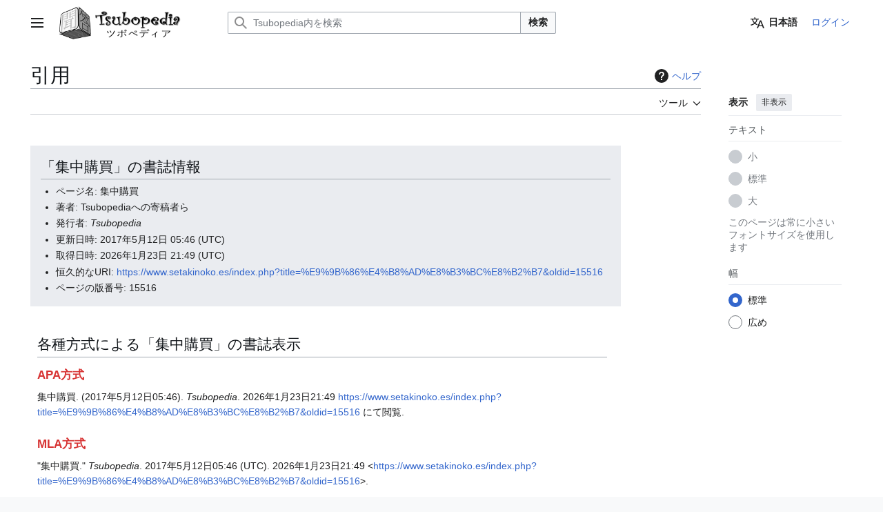

--- FILE ---
content_type: text/html; charset=UTF-8
request_url: https://www.setakinoko.es/index.php?title=%E7%89%B9%E5%88%A5:%E3%81%93%E3%81%AE%E3%83%9A%E3%83%BC%E3%82%B8%E3%82%92%E5%BC%95%E7%94%A8&page=%E9%9B%86%E4%B8%AD%E8%B3%BC%E8%B2%B7&id=15516&wpFormIdentifier=titleform
body_size: 7888
content:
<!DOCTYPE html>
<html class="client-nojs vector-feature-language-in-header-enabled vector-feature-language-in-main-page-header-disabled vector-feature-sticky-header-disabled vector-feature-page-tools-pinned-disabled vector-feature-toc-pinned-clientpref-1 vector-feature-main-menu-pinned-disabled vector-feature-limited-width-clientpref-1 vector-feature-limited-width-content-disabled vector-feature-custom-font-size-clientpref--excluded vector-feature-appearance-pinned-clientpref-1 vector-feature-night-mode-disabled skin-theme-clientpref-day vector-toc-not-available" lang="ja" dir="ltr">
<head>
<meta charset="UTF-8">
<title>引用 - Tsubopedia</title>
<script>(function(){var className="client-js vector-feature-language-in-header-enabled vector-feature-language-in-main-page-header-disabled vector-feature-sticky-header-disabled vector-feature-page-tools-pinned-disabled vector-feature-toc-pinned-clientpref-1 vector-feature-main-menu-pinned-disabled vector-feature-limited-width-clientpref-1 vector-feature-limited-width-content-disabled vector-feature-custom-font-size-clientpref--excluded vector-feature-appearance-pinned-clientpref-1 vector-feature-night-mode-disabled skin-theme-clientpref-day vector-toc-not-available";var cookie=document.cookie.match(/(?:^|; )setakinokoes_tbp_mwclientpreferences=([^;]+)/);if(cookie){cookie[1].split('%2C').forEach(function(pref){className=className.replace(new RegExp('(^| )'+pref.replace(/-clientpref-\w+$|[^\w-]+/g,'')+'-clientpref-\\w+( |$)'),'$1'+pref+'$2');});}document.documentElement.className=className;}());RLCONF={"wgBreakFrames":true,"wgSeparatorTransformTable":["",""],"wgDigitTransformTable":["",""],"wgDefaultDateFormat":"ja","wgMonthNames":["","1月","2月","3月","4月","5月","6月","7月","8月","9月","10月","11月","12月"],"wgRequestId":"0f707582b2eaec6b55e7dec6","wgCanonicalNamespace":"Special","wgCanonicalSpecialPageName":"CiteThisPage","wgNamespaceNumber":-1,"wgPageName":"特別:このページを引用","wgTitle":"このページを引用","wgCurRevisionId":0,"wgRevisionId":0,"wgArticleId":0,"wgIsArticle":false,"wgIsRedirect":false,"wgAction":"view","wgUserName":null,"wgUserGroups":["*"],"wgCategories":[],"wgPageViewLanguage":"ja","wgPageContentLanguage":"ja","wgPageContentModel":"wikitext","wgRelevantPageName":"特別:このページを引用","wgRelevantArticleId":0,"wgIsProbablyEditable":false,"wgRelevantPageIsProbablyEditable":false,"wgCiteReferencePreviewsActive":true,"wgMediaViewerOnClick":true,"wgMediaViewerEnabledByDefault":true,"wgVisualEditor":{"pageLanguageCode":"ja","pageLanguageDir":"ltr","pageVariantFallbacks":"ja"},"wgMFDisplayWikibaseDescriptions":{"search":false,"watchlist":false,"tagline":false},"wgPopupsFlags":0,"wgULSAcceptLanguageList":[],"wgEditSubmitButtonLabelPublish":false,"wgIsMobile":false,"wgULSPosition":"personal","wgULSisCompactLinksEnabled":false,"wgVector2022LanguageInHeader":true,"wgULSisLanguageSelectorEmpty":true};
RLSTATE={"site.styles":"ready","user.styles":"ready","user":"ready","user.options":"loading","mediawiki.helplink":"ready","oojs-ui-core.styles":"ready","oojs-ui.styles.indicators":"ready","mediawiki.widgets.styles":"ready","oojs-ui-core.icons":"ready","mediawiki.htmlform.ooui.styles":"ready","ext.citeThisPage":"ready","skins.vector.search.codex.styles":"ready","skins.vector.styles":"ready","skins.vector.icons":"ready","ext.visualEditor.desktopArticleTarget.noscript":"ready","ext.MobileDetect.nomobile":"ready","ext.uls.pt":"ready"};RLPAGEMODULES=["site","mediawiki.page.ready","skins.vector.js","ext.visualEditor.desktopArticleTarget.init","ext.visualEditor.targetLoader","ext.popups","ext.uls.interface"];</script>
<script>(RLQ=window.RLQ||[]).push(function(){mw.loader.impl(function(){return["user.options@12s5i",function($,jQuery,require,module){mw.user.tokens.set({"patrolToken":"+\\","watchToken":"+\\","csrfToken":"+\\"});
}];});});</script>
<link rel="stylesheet" href="/load.php?lang=ja&amp;modules=ext.MobileDetect.nomobile%7Cext.citeThisPage%7Cext.uls.pt%7Cext.visualEditor.desktopArticleTarget.noscript%7Cmediawiki.helplink%7Cmediawiki.htmlform.ooui.styles%7Cmediawiki.widgets.styles%7Coojs-ui-core.icons%2Cstyles%7Coojs-ui.styles.indicators%7Cskins.vector.icons%2Cstyles%7Cskins.vector.search.codex.styles&amp;only=styles&amp;skin=vector-2022">
<script async="" src="/load.php?lang=ja&amp;modules=startup&amp;only=scripts&amp;raw=1&amp;skin=vector-2022"></script>
<meta name="ResourceLoaderDynamicStyles" content="">
<link rel="stylesheet" href="/load.php?lang=ja&amp;modules=site.styles&amp;only=styles&amp;skin=vector-2022">
<meta name="generator" content="MediaWiki 1.43.6">
<meta name="robots" content="noindex,nofollow,max-image-preview:standard">
<meta name="format-detection" content="telephone=no">
<meta name="viewport" content="width=1120">
<link rel="icon" href="/images/favicon.ico">
<link rel="search" type="application/opensearchdescription+xml" href="/rest.php/v1/search" title="Tsubopedia (ja)">
<link rel="EditURI" type="application/rsd+xml" href="https://www.setakinoko.es/api.php?action=rsd">
<link rel="alternate" type="application/atom+xml" title="Tsubopediaの Atom フィード" href="/index.php?title=%E7%89%B9%E5%88%A5:%E6%9C%80%E8%BF%91%E3%81%AE%E6%9B%B4%E6%96%B0&amp;feed=atom">
</head>
<body class="skin--responsive skin-vector skin-vector-search-vue mediawiki ltr sitedir-ltr mw-hide-empty-elt ns--1 ns-special mw-special-CiteThisPage page-特別_このページを引用 rootpage-特別_このページを引用 skin-vector-2022 action-view"><a class="mw-jump-link" href="#bodyContent">コンテンツにスキップ</a>
<div class="vector-header-container">
	<header class="vector-header mw-header">
		<div class="vector-header-start">
			<nav class="vector-main-menu-landmark" aria-label="サイト">
				
<div id="vector-main-menu-dropdown" class="vector-dropdown vector-main-menu-dropdown vector-button-flush-left vector-button-flush-right"  >
	<input type="checkbox" id="vector-main-menu-dropdown-checkbox" role="button" aria-haspopup="true" data-event-name="ui.dropdown-vector-main-menu-dropdown" class="vector-dropdown-checkbox "  aria-label="メインメニュー"  >
	<label id="vector-main-menu-dropdown-label" for="vector-main-menu-dropdown-checkbox" class="vector-dropdown-label cdx-button cdx-button--fake-button cdx-button--fake-button--enabled cdx-button--weight-quiet cdx-button--icon-only " aria-hidden="true"  ><span class="vector-icon mw-ui-icon-menu mw-ui-icon-wikimedia-menu"></span>

<span class="vector-dropdown-label-text">メインメニュー</span>
	</label>
	<div class="vector-dropdown-content">


				<div id="vector-main-menu-unpinned-container" class="vector-unpinned-container">
		
<div id="vector-main-menu" class="vector-main-menu vector-pinnable-element">
	<div
	class="vector-pinnable-header vector-main-menu-pinnable-header vector-pinnable-header-unpinned"
	data-feature-name="main-menu-pinned"
	data-pinnable-element-id="vector-main-menu"
	data-pinned-container-id="vector-main-menu-pinned-container"
	data-unpinned-container-id="vector-main-menu-unpinned-container"
>
	<div class="vector-pinnable-header-label">メインメニュー</div>
	<button class="vector-pinnable-header-toggle-button vector-pinnable-header-pin-button" data-event-name="pinnable-header.vector-main-menu.pin">サイドバーに移動</button>
	<button class="vector-pinnable-header-toggle-button vector-pinnable-header-unpin-button" data-event-name="pinnable-header.vector-main-menu.unpin">非表示</button>
</div>

	
<div id="p-navigation" class="vector-menu mw-portlet mw-portlet-navigation"  >
	<div class="vector-menu-heading">
		案内
	</div>
	<div class="vector-menu-content">
		
		<ul class="vector-menu-content-list">
			
			<li id="n-mainpage-description" class="mw-list-item"><a href="/wiki/%E3%83%A1%E3%82%A4%E3%83%B3%E3%83%9A%E3%83%BC%E3%82%B8" title="メインページに移動する [z]" accesskey="z"><span>メインページ</span></a></li><li id="n-newpages" class="mw-list-item"><a href="/wiki/%E7%89%B9%E5%88%A5:%E6%96%B0%E3%81%97%E3%81%84%E3%83%9A%E3%83%BC%E3%82%B8"><span>新しいページ</span></a></li><li id="n-recentchanges" class="mw-list-item"><a href="/wiki/%E7%89%B9%E5%88%A5:%E6%9C%80%E8%BF%91%E3%81%AE%E6%9B%B4%E6%96%B0" title="このウィキにおける最近の更新の一覧 [r]" accesskey="r"><span>最近の更新</span></a></li><li id="n-randompage" class="mw-list-item"><a href="/wiki/%E7%89%B9%E5%88%A5:%E3%81%8A%E3%81%BE%E3%81%8B%E3%81%9B%E8%A1%A8%E7%A4%BA" title="無作為に選択されたページを読み込む [x]" accesskey="x"><span>おまかせ表示</span></a></li><li id="n-help" class="mw-list-item"><a href="https://www.mediawiki.org/wiki/Special:MyLanguage/Help:Contents" title="情報を得る場所"><span>ヘルプ</span></a></li>
		</ul>
		
	</div>
</div>

	
	
	
<div id="vector-main-menu" class="vector-menu "  >
	<div class="vector-menu-heading">
		
	</div>
	<div class="vector-menu-content">
		
		<ul class="vector-menu-content-list">
			
			
		</ul>
		
	</div>
</div>

</div>

				</div>

	</div>
</div>

		</nav>
			
<a href="/wiki/%E3%83%A1%E3%82%A4%E3%83%B3%E3%83%9A%E3%83%BC%E3%82%B8" class="mw-logo">
	<img class="mw-logo-icon" src="/images/tbp_logo_g_nl.png" alt="" aria-hidden="true" height="50" width="50">
	<span class="mw-logo-container skin-invert">
		<img class="mw-logo-wordmark" alt="Tsubopedia" src="/images/tsubopedia_wl.png" style="width: 8.4375em; height: 2.5em;">
	</span>
</a>

		</div>
		<div class="vector-header-end">
			
<div id="p-search" role="search" class="vector-search-box-vue  vector-search-box-collapses vector-search-box-show-thumbnail vector-search-box-auto-expand-width vector-search-box">
	<a href="/wiki/%E7%89%B9%E5%88%A5:%E6%A4%9C%E7%B4%A2" class="cdx-button cdx-button--fake-button cdx-button--fake-button--enabled cdx-button--weight-quiet cdx-button--icon-only search-toggle" title="Tsubopedia内を検索 [f]" accesskey="f"><span class="vector-icon mw-ui-icon-search mw-ui-icon-wikimedia-search"></span>

<span>検索</span>
	</a>
	<div class="vector-typeahead-search-container">
		<div class="cdx-typeahead-search cdx-typeahead-search--show-thumbnail cdx-typeahead-search--auto-expand-width">
			<form action="/index.php" id="searchform" class="cdx-search-input cdx-search-input--has-end-button">
				<div id="simpleSearch" class="cdx-search-input__input-wrapper"  data-search-loc="header-moved">
					<div class="cdx-text-input cdx-text-input--has-start-icon">
						<input
							class="cdx-text-input__input"
							 type="search" name="search" placeholder="Tsubopedia内を検索" aria-label="Tsubopedia内を検索" autocapitalize="none" title="Tsubopedia内を検索 [f]" accesskey="f" id="searchInput"
							>
						<span class="cdx-text-input__icon cdx-text-input__start-icon"></span>
					</div>
					<input type="hidden" name="title" value="特別:検索">
				</div>
				<button class="cdx-button cdx-search-input__end-button">検索</button>
			</form>
		</div>
	</div>
</div>

			<nav class="vector-user-links vector-user-links-wide" aria-label="個人用ツール">
	<div class="vector-user-links-main">
	
<div id="p-vector-user-menu-preferences" class="vector-menu mw-portlet"  >
	<div class="vector-menu-content">
		
		<ul class="vector-menu-content-list">
			<li id="ca-uls" class="mw-list-item active user-links-collapsible-item"><a data-mw="interface" href="#" class="uls-trigger cdx-button cdx-button--fake-button cdx-button--fake-button--enabled cdx-button--weight-quiet"><span class="vector-icon mw-ui-icon-wikimedia-language mw-ui-icon-wikimedia-wikimedia-language"></span>

<span>日本語</span></a>
</li>

			
		</ul>
		
	</div>
</div>

	
<div id="p-vector-user-menu-userpage" class="vector-menu mw-portlet emptyPortlet"  >
	<div class="vector-menu-content">
		
		<ul class="vector-menu-content-list">
			
			
		</ul>
		
	</div>
</div>

	<nav class="vector-appearance-landmark" aria-label="表示">
		
<div id="vector-appearance-dropdown" class="vector-dropdown "  title="ページのフォントサイズ、幅、色の外観を変更する" >
	<input type="checkbox" id="vector-appearance-dropdown-checkbox" role="button" aria-haspopup="true" data-event-name="ui.dropdown-vector-appearance-dropdown" class="vector-dropdown-checkbox "  aria-label="表示"  >
	<label id="vector-appearance-dropdown-label" for="vector-appearance-dropdown-checkbox" class="vector-dropdown-label cdx-button cdx-button--fake-button cdx-button--fake-button--enabled cdx-button--weight-quiet cdx-button--icon-only " aria-hidden="true"  ><span class="vector-icon mw-ui-icon-appearance mw-ui-icon-wikimedia-appearance"></span>

<span class="vector-dropdown-label-text">表示</span>
	</label>
	<div class="vector-dropdown-content">


			<div id="vector-appearance-unpinned-container" class="vector-unpinned-container">
				
			</div>
		
	</div>
</div>

	</nav>
	
<div id="p-vector-user-menu-notifications" class="vector-menu mw-portlet emptyPortlet"  >
	<div class="vector-menu-content">
		
		<ul class="vector-menu-content-list">
			
			
		</ul>
		
	</div>
</div>

	
<div id="p-vector-user-menu-overflow" class="vector-menu mw-portlet"  >
	<div class="vector-menu-content">
		
		<ul class="vector-menu-content-list">
			<li id="pt-login-2" class="user-links-collapsible-item mw-list-item user-links-collapsible-item"><a data-mw="interface" href="/index.php?title=%E7%89%B9%E5%88%A5:%E3%83%AD%E3%82%B0%E3%82%A4%E3%83%B3&amp;returnto=%E7%89%B9%E5%88%A5%3A%E3%81%93%E3%81%AE%E3%83%9A%E3%83%BC%E3%82%B8%E3%82%92%E5%BC%95%E7%94%A8&amp;returntoquery=page%3D%25E9%259B%2586%25E4%25B8%25AD%25E8%25B3%25BC%25E8%25B2%25B7%26id%3D15516%26wpFormIdentifier%3Dtitleform" title="ログインすることを推奨します。ただし、必須ではありません。 [o]" accesskey="o" class=""><span>ログイン</span></a>
</li>

			
		</ul>
		
	</div>
</div>

	</div>
	
<div id="vector-user-links-dropdown" class="vector-dropdown vector-user-menu vector-button-flush-right vector-user-menu-logged-out user-links-collapsible-item"  title="その他の操作" >
	<input type="checkbox" id="vector-user-links-dropdown-checkbox" role="button" aria-haspopup="true" data-event-name="ui.dropdown-vector-user-links-dropdown" class="vector-dropdown-checkbox "  aria-label="個人用ツール"  >
	<label id="vector-user-links-dropdown-label" for="vector-user-links-dropdown-checkbox" class="vector-dropdown-label cdx-button cdx-button--fake-button cdx-button--fake-button--enabled cdx-button--weight-quiet cdx-button--icon-only " aria-hidden="true"  ><span class="vector-icon mw-ui-icon-ellipsis mw-ui-icon-wikimedia-ellipsis"></span>

<span class="vector-dropdown-label-text">個人用ツール</span>
	</label>
	<div class="vector-dropdown-content">


		
<div id="p-personal" class="vector-menu mw-portlet mw-portlet-personal user-links-collapsible-item"  title="利用者メニュー" >
	<div class="vector-menu-content">
		
		<ul class="vector-menu-content-list">
			
			<li id="pt-login" class="user-links-collapsible-item mw-list-item"><a href="/index.php?title=%E7%89%B9%E5%88%A5:%E3%83%AD%E3%82%B0%E3%82%A4%E3%83%B3&amp;returnto=%E7%89%B9%E5%88%A5%3A%E3%81%93%E3%81%AE%E3%83%9A%E3%83%BC%E3%82%B8%E3%82%92%E5%BC%95%E7%94%A8&amp;returntoquery=page%3D%25E9%259B%2586%25E4%25B8%25AD%25E8%25B3%25BC%25E8%25B2%25B7%26id%3D15516%26wpFormIdentifier%3Dtitleform" title="ログインすることを推奨します。ただし、必須ではありません。 [o]" accesskey="o"><span class="vector-icon mw-ui-icon-logIn mw-ui-icon-wikimedia-logIn"></span> <span>ログイン</span></a></li>
		</ul>
		
	</div>
</div>

	
	</div>
</div>

</nav>

		</div>
	</header>
</div>
<div class="mw-page-container">
	<div class="mw-page-container-inner">
		<div class="vector-sitenotice-container">
			<div id="siteNotice"></div>
		</div>
		<div class="vector-column-start">
			<div class="vector-main-menu-container">
		<div id="mw-navigation">
			<nav id="mw-panel" class="vector-main-menu-landmark" aria-label="サイト">
				<div id="vector-main-menu-pinned-container" class="vector-pinned-container">
				
				</div>
		</nav>
		</div>
	</div>
</div>
		<div class="mw-content-container">
			<main id="content" class="mw-body">
				<header class="mw-body-header vector-page-titlebar">
					<h1 id="firstHeading" class="firstHeading mw-first-heading">引用</h1>
						<div class="mw-indicators">
		<div id="mw-indicator-mw-helplink" class="mw-indicator"><a href="https://www.mediawiki.org/wiki/Special:MyLanguage/Extension:CiteThisPage" target="_blank" class="mw-helplink"><span class="mw-helplink-icon"></span>ヘルプ</a></div>
		</div>
</header>
				<div class="vector-page-toolbar">
					<div class="vector-page-toolbar-container">
						<div id="left-navigation">
							<nav aria-label="名前空間">
								
<div id="p-associated-pages" class="vector-menu vector-menu-tabs mw-portlet mw-portlet-associated-pages emptyPortlet"  >
	<div class="vector-menu-content">
		
		<ul class="vector-menu-content-list">
			
			
		</ul>
		
	</div>
</div>

								
<div id="vector-variants-dropdown" class="vector-dropdown emptyPortlet"  >
	<input type="checkbox" id="vector-variants-dropdown-checkbox" role="button" aria-haspopup="true" data-event-name="ui.dropdown-vector-variants-dropdown" class="vector-dropdown-checkbox " aria-label="別の言語に切り替える"   >
	<label id="vector-variants-dropdown-label" for="vector-variants-dropdown-checkbox" class="vector-dropdown-label cdx-button cdx-button--fake-button cdx-button--fake-button--enabled cdx-button--weight-quiet" aria-hidden="true"  ><span class="vector-dropdown-label-text">日本語</span>
	</label>
	<div class="vector-dropdown-content">


					
<div id="p-variants" class="vector-menu mw-portlet mw-portlet-variants emptyPortlet"  >
	<div class="vector-menu-content">
		
		<ul class="vector-menu-content-list">
			
			
		</ul>
		
	</div>
</div>

				
	</div>
</div>

							</nav>
						</div>
						<div id="right-navigation" class="vector-collapsible">
							<nav aria-label="表示">
								
<div id="p-views" class="vector-menu vector-menu-tabs mw-portlet mw-portlet-views emptyPortlet"  >
	<div class="vector-menu-content">
		
		<ul class="vector-menu-content-list">
			
			
		</ul>
		
	</div>
</div>

							</nav>
				
							<nav class="vector-page-tools-landmark" aria-label="ページツール">
								
<div id="vector-page-tools-dropdown" class="vector-dropdown vector-page-tools-dropdown"  >
	<input type="checkbox" id="vector-page-tools-dropdown-checkbox" role="button" aria-haspopup="true" data-event-name="ui.dropdown-vector-page-tools-dropdown" class="vector-dropdown-checkbox "  aria-label="ツール"  >
	<label id="vector-page-tools-dropdown-label" for="vector-page-tools-dropdown-checkbox" class="vector-dropdown-label cdx-button cdx-button--fake-button cdx-button--fake-button--enabled cdx-button--weight-quiet" aria-hidden="true"  ><span class="vector-dropdown-label-text">ツール</span>
	</label>
	<div class="vector-dropdown-content">


									<div id="vector-page-tools-unpinned-container" class="vector-unpinned-container">
						
<div id="vector-page-tools" class="vector-page-tools vector-pinnable-element">
	<div
	class="vector-pinnable-header vector-page-tools-pinnable-header vector-pinnable-header-unpinned"
	data-feature-name="page-tools-pinned"
	data-pinnable-element-id="vector-page-tools"
	data-pinned-container-id="vector-page-tools-pinned-container"
	data-unpinned-container-id="vector-page-tools-unpinned-container"
>
	<div class="vector-pinnable-header-label">ツール</div>
	<button class="vector-pinnable-header-toggle-button vector-pinnable-header-pin-button" data-event-name="pinnable-header.vector-page-tools.pin">サイドバーに移動</button>
	<button class="vector-pinnable-header-toggle-button vector-pinnable-header-unpin-button" data-event-name="pinnable-header.vector-page-tools.unpin">非表示</button>
</div>

	
<div id="p-cactions" class="vector-menu mw-portlet mw-portlet-cactions emptyPortlet"  title="その他の操作" >
	<div class="vector-menu-heading">
		操作
	</div>
	<div class="vector-menu-content">
		
		<ul class="vector-menu-content-list">
			
			
		</ul>
		
	</div>
</div>

<div id="p-tb" class="vector-menu mw-portlet mw-portlet-tb"  >
	<div class="vector-menu-heading">
		全般
	</div>
	<div class="vector-menu-content">
		
		<ul class="vector-menu-content-list">
			
			<li id="t-specialpages" class="mw-list-item"><a href="/wiki/%E7%89%B9%E5%88%A5:%E7%89%B9%E5%88%A5%E3%83%9A%E3%83%BC%E3%82%B8%E4%B8%80%E8%A6%A7" title="特別ページの一覧 [q]" accesskey="q"><span>特別ページ</span></a></li><li id="t-print" class="mw-list-item"><a href="javascript:print();" rel="alternate" title="このページの印刷用ページ [p]" accesskey="p"><span>印刷用バージョン</span></a></li>
		</ul>
		
	</div>
</div>

</div>

									</div>
				
	</div>
</div>

							</nav>
						</div>
					</div>
				</div>
				<div class="vector-column-end">
					<div class="vector-sticky-pinned-container">
						<nav class="vector-page-tools-landmark" aria-label="ページツール">
							<div id="vector-page-tools-pinned-container" class="vector-pinned-container">
				
							</div>
		</nav>
						<nav class="vector-appearance-landmark" aria-label="表示">
							<div id="vector-appearance-pinned-container" class="vector-pinned-container">
				<div id="vector-appearance" class="vector-appearance vector-pinnable-element">
	<div
	class="vector-pinnable-header vector-appearance-pinnable-header vector-pinnable-header-pinned"
	data-feature-name="appearance-pinned"
	data-pinnable-element-id="vector-appearance"
	data-pinned-container-id="vector-appearance-pinned-container"
	data-unpinned-container-id="vector-appearance-unpinned-container"
>
	<div class="vector-pinnable-header-label">表示</div>
	<button class="vector-pinnable-header-toggle-button vector-pinnable-header-pin-button" data-event-name="pinnable-header.vector-appearance.pin">サイドバーに移動</button>
	<button class="vector-pinnable-header-toggle-button vector-pinnable-header-unpin-button" data-event-name="pinnable-header.vector-appearance.unpin">非表示</button>
</div>


</div>

							</div>
		</nav>
					</div>
				</div>
				<div id="bodyContent" class="vector-body" aria-labelledby="firstHeading" data-mw-ve-target-container>
					<div class="vector-body-before-content">
					
						
					</div>
					<div id="contentSub"><div id="mw-content-subtitle"></div></div>
					
					
					<div id="mw-content-text" class="mw-body-content"><div class="mw-specialCiteThisPage-bibliographic">
<h2><span id=".E3.80.8C.E9.9B.86.E4.B8.AD.E8.B3.BC.E8.B2.B7.E3.80.8D.E3.81.AE.E6.9B.B8.E8.AA.8C.E6.83.85.E5.A0.B1"></span><span class="mw-headline" id="「集中購買」の書誌情報">「集中購買」の書誌情報</span></h2>
<ul><li>ページ名: 集中購買</li>
<li>著者: Tsubopediaへの寄稿者ら</li>
<li>発行者: <i>Tsubopedia</i></li>
<li>更新日時: 2017年5月12日 05:46 (UTC)</li>
<li>取得日時: 2026年1月23日 21:49 (UTC)</li>
<li>恒久的なURI: <a rel="nofollow" class="external free" href="https://www.setakinoko.es/index.php?title=%E9%9B%86%E4%B8%AD%E8%B3%BC%E8%B2%B7&amp;oldid=15516">https://www.setakinoko.es/index.php?title=%E9%9B%86%E4%B8%AD%E8%B3%BC%E8%B2%B7&amp;oldid=15516</a></li>
<li>ページの版番号: 15516</li></ul>
</div>
<div class="plainlinks mw-specialCiteThisPage-styles">
<h2><span id=".E5.90.84.E7.A8.AE.E6.96.B9.E5.BC.8F.E3.81.AB.E3.82.88.E3.82.8B.E3.80.8C.E9.9B.86.E4.B8.AD.E8.B3.BC.E8.B2.B7.E3.80.8D.E3.81.AE.E6.9B.B8.E8.AA.8C.E8.A1.A8.E7.A4.BA"></span><span class="mw-headline" id="各種方式による「集中購買」の書誌表示">各種方式による「集中購買」の書誌表示</span></h2>
<h3><span id="APA.E6.96.B9.E5.BC.8F"></span><span class="mw-headline" id="APA方式"><a href="/index.php?title=APA_style&amp;action=edit&amp;redlink=1" class="new" title="APA style (存在しないページ)">APA方式</a></span></h3>
<p>集中購買. (2017年5月12日05:46). <i>Tsubopedia</i>. 2026年1月23日21:49 <a rel="nofollow" class="external free" href="https://www.setakinoko.es/index.php?title=%E9%9B%86%E4%B8%AD%E8%B3%BC%E8%B2%B7&amp;oldid=15516">https://www.setakinoko.es/index.php?title=%E9%9B%86%E4%B8%AD%E8%B3%BC%E8%B2%B7&amp;oldid=15516</a> にて閲覧.
</p>
<h3><span id="MLA.E6.96.B9.E5.BC.8F"></span><span class="mw-headline" id="MLA方式"><a href="/index.php?title=The_MLA_style_manual&amp;action=edit&amp;redlink=1" class="new" title="The MLA style manual (存在しないページ)">MLA方式</a></span></h3>
<p>"集中購買." <i>Tsubopedia</i>. 2017年5月12日05:46 (UTC). 2026年1月23日21:49 &lt;<a rel="nofollow" class="external free" href="https://www.setakinoko.es/index.php?title=%E9%9B%86%E4%B8%AD%E8%B3%BC%E8%B2%B7&amp;oldid=15516">https://www.setakinoko.es/index.php?title=%E9%9B%86%E4%B8%AD%E8%B3%BC%E8%B2%B7&amp;oldid=15516</a>&gt;.
</p>
<h3><span id="MHRA.E6.96.B9.E5.BC.8F"></span><span class="mw-headline" id="MHRA方式"><a href="/index.php?title=MHRA_Style_Guide&amp;action=edit&amp;redlink=1" class="new" title="MHRA Style Guide (存在しないページ)">MHRA方式</a></span></h3>
<p>Tsubopediaへの寄稿者ら, '集中購買', <i>Tsubopedia,</i>2017年5月12日 (UTC), &lt;<a rel="nofollow" class="external free" href="https://www.setakinoko.es/index.php?title=%E9%9B%86%E4%B8%AD%E8%B3%BC%E8%B2%B7&amp;oldid=15516">https://www.setakinoko.es/index.php?title=%E9%9B%86%E4%B8%AD%E8%B3%BC%E8%B2%B7&amp;oldid=15516</a>&gt; [2026年1月23日閲覧]
</p>
<h3><span id="Chicago.E6.96.B9.E5.BC.8F"></span><span class="mw-headline" id="Chicago方式"><a href="/index.php?title=The_Chicago_Manual_of_Style&amp;action=edit&amp;redlink=1" class="new" title="The Chicago Manual of Style (存在しないページ)">Chicago方式</a></span></h3>
<p>Tsubopediaへの寄稿者ら, "集中購買," <i>Tsubopedia,</i> <a rel="nofollow" class="external free" href="https://www.setakinoko.es/index.php?title=%E9%9B%86%E4%B8%AD%E8%B3%BC%E8%B2%B7&amp;oldid=15516">https://www.setakinoko.es/index.php?title=%E9%9B%86%E4%B8%AD%E8%B3%BC%E8%B2%B7&amp;oldid=15516</a> (2026年1月23日閲覧).
</p>
<h3><span id="CBE.2FCSE.E6.96.B9.E5.BC.8F"></span><span class="mw-headline" id="CBE/CSE方式"><a href="/index.php?title=Council_of_Science_Editors&amp;action=edit&amp;redlink=1" class="new" title="Council of Science Editors (存在しないページ)">CBE/CSE方式</a></span></h3>
<p>Tsubopediaへの寄稿者ら. 集中購買 [Internet]. Tsubopedia; 2017年5月12日05:46 (UTC) [2026年1月23日現在で引用]. 入手元:
<a rel="nofollow" class="external free" href="https://www.setakinoko.es/index.php?title=%E9%9B%86%E4%B8%AD%E8%B3%BC%E8%B2%B7&amp;oldid=15516">https://www.setakinoko.es/index.php?title=%E9%9B%86%E4%B8%AD%E8%B3%BC%E8%B2%B7&amp;oldid=15516</a>.
</p>
<h3><span id="Bluebook.E6.96.B9.E5.BC.8F"></span><span class="mw-headline" id="Bluebook方式"><a href="/index.php?title=Bluebook&amp;action=edit&amp;redlink=1" class="new" title="Bluebook (存在しないページ)">Bluebook方式</a></span></h3>
<p>集中購買, <a rel="nofollow" class="external free" href="https://www.setakinoko.es/index.php?title=%E9%9B%86%E4%B8%AD%E8%B3%BC%E8%B2%B7&amp;oldid=15516">https://www.setakinoko.es/index.php?title=%E9%9B%86%E4%B8%AD%E8%B3%BC%E8%B2%B7&amp;oldid=15516</a> (2026年1月23日最終訪問).
</p>
<h3><span id="BibTeX.E3.82.A8.E3.83.B3.E3.83.88.E3.83.AA"></span><span class="mw-headline" id="BibTeXエントリ"><a href="/index.php?title=BibTeX&amp;action=edit&amp;redlink=1" class="new" title="BibTeX (存在しないページ)">BibTeX</a>エントリ</span></h3>
<pre> @misc{ wiki:xxx,
   author = "Tsubopedia",
   title = "集中購買 --- Tsubopedia{,} ",
   year = "2017",
   url = "<a rel="nofollow" class="external free" href="https://www.setakinoko.es/index.php?title=%E9%9B%86%E4%B8%AD%E8%B3%BC%E8%B2%B7&amp;oldid=15516">https://www.setakinoko.es/index.php?title=%E9%9B%86%E4%B8%AD%E8%B3%BC%E8%B2%B7&amp;oldid=15516</a>",
   note = "[オンライン; 閲覧日時 2026-23-01]"
 }
</pre>
<p>URIの体裁を整えるために<a href="/index.php?title=LaTeX&amp;action=edit&amp;redlink=1" class="new" title="LaTeX (存在しないページ)">LaTeX</a>の url パッケージを用いる (プリアンブルのどこかに <code>\usepackage{url}</code> と書く) 場合は、以下のようにした方がいいかもしれません。
</p>
<pre> @misc{ wiki:xxx,
   author = "Tsubopedia",
   title = "集中購買 --- Tsubopedia{,} ",
   year = "2017",
   url = "<b>\url{</b><a rel="nofollow" class="external free" href="https://www.setakinoko.es/index.php?title=%E9%9B%86%E4%B8%AD%E8%B3%BC%E8%B2%B7&amp;oldid=15516">https://www.setakinoko.es/index.php?title=%E9%9B%86%E4%B8%AD%E8%B3%BC%E8%B2%B7&amp;oldid=15516</a><b>}</b>",
   note = "[オンライン; 閲覧日時 2026-23-01]"
 }
</pre>
<p><br />
</p>
</div> 
<div class="printfooter" data-nosnippet="">「<a dir="ltr" href="https://www.setakinoko.es/wiki/特別:このページを引用">https://www.setakinoko.es/wiki/特別:このページを引用</a>」から取得</div></div>
					<div id="catlinks" class="catlinks catlinks-allhidden" data-mw="interface"></div>
				</div>
			</main>
			<div id='mw-data-after-content'>
	<div class="adsbygoogle" style="padding-top:20px;text-align:center;"><span class="adsbygoogle" style="font-size:12px;color:#a6a6a6">スポンサーリンク
<script async src="https://pagead2.googlesyndication.com/pagead/js/adsbygoogle.js"></script>
<!-- ad-468x60 -->
<ins class="adsbygoogle"
     style="display:block"
     data-ad-client="ca-pub-9709904800907040"
     data-ad-slot="9973341612"
     data-ad-format="auto"
     data-full-width-responsive="true"></ins>
<script>
     (adsbygoogle = window.adsbygoogle || []).push({});
</script></div>
</div>

		</div>
		<div class="mw-footer-container">
			
<footer id="footer" class="mw-footer" >
	<ul id="footer-info">
</ul>

	<ul id="footer-places">
	<li id="footer-places-privacy"><a href="/wiki/Tsubopedia:%E3%83%97%E3%83%A9%E3%82%A4%E3%83%90%E3%82%B7%E3%83%BC%E3%83%BB%E3%83%9D%E3%83%AA%E3%82%B7%E3%83%BC">プライバシー・ポリシー</a></li>
	<li id="footer-places-about"><a href="/wiki/Tsubopedia:Tsubopedia%E3%81%AB%E3%81%A4%E3%81%84%E3%81%A6">Tsubopediaについて</a></li>
	<li id="footer-places-disclaimers"><a href="/wiki/Tsubopedia:%E5%85%8D%E8%B2%AC%E4%BA%8B%E9%A0%85">免責事項</a></li>
	<li id="footer-places-contact"><a href="mailto:webmaster@setakinoko.es">お問い合せ</a></li>
	<li id="footer-places-mobileview"><a href="https://www.setakinoko.es/index.php?title=%E7%89%B9%E5%88%A5:%E3%81%93%E3%81%AE%E3%83%9A%E3%83%BC%E3%82%B8%E3%82%92%E5%BC%95%E7%94%A8&amp;page=%E9%9B%86%E4%B8%AD%E8%B3%BC%E8%B2%B7&amp;id=15516&amp;wpFormIdentifier=titleform&amp;mobileaction=toggle_view_mobile" class="noprint stopMobileRedirectToggle">モバイルビュー</a></li>
</ul>

	<ul id="footer-icons" class="noprint">
	<li id="footer-poweredbyico"><a href="https://www.mediawiki.org/" class="cdx-button cdx-button--fake-button cdx-button--size-large cdx-button--fake-button--enabled"><img src="/resources/assets/poweredby_mediawiki.svg" alt="Powered by MediaWiki" width="88" height="31" loading="lazy"></a></li>
</ul>

</footer>

		</div>
	</div> 
</div> 
<div class="vector-settings" id="p-dock-bottom">
	<ul></ul>
</div><script src="https://www.googletagmanager.com/gtag/js?id=G-73NFGR633R" async=""></script><script>
window.dataLayer = window.dataLayer || [];

function gtag(){dataLayer.push(arguments);}
gtag('js', new Date());
gtag('config', 'G-73NFGR633R', {});
</script>

<script>(RLQ=window.RLQ||[]).push(function(){mw.config.set({"wgBackendResponseTime":235});});</script>
<script>
  (function(i,s,o,g,r,a,m){i['GoogleAnalyticsObject']=r;i[r]=i[r]||function(){
  (i[r].q=i[r].q||[]).push(arguments)},i[r].l=1*new Date();a=s.createElement(o),
  m=s.getElementsByTagName(o)[0];a.async=1;a.src=g;m.parentNode.insertBefore(a,m)
  })(window,document,'script','//www.google-analytics.com/analytics.js','ga');

  ga('create', 'UA-65029231-2', 'auto');
  ga('set', 'anonymizeIp', true);
  ga('send', 'pageview');

</script>
<script type="text/javascript" src="https://analytics.example.com/tracking.js"></script>

</body>
</html>

--- FILE ---
content_type: text/html; charset=utf-8
request_url: https://www.google.com/recaptcha/api2/aframe
body_size: 268
content:
<!DOCTYPE HTML><html><head><meta http-equiv="content-type" content="text/html; charset=UTF-8"></head><body><script nonce="JW3A-flEYRaX6RJVxiCpgQ">/** Anti-fraud and anti-abuse applications only. See google.com/recaptcha */ try{var clients={'sodar':'https://pagead2.googlesyndication.com/pagead/sodar?'};window.addEventListener("message",function(a){try{if(a.source===window.parent){var b=JSON.parse(a.data);var c=clients[b['id']];if(c){var d=document.createElement('img');d.src=c+b['params']+'&rc='+(localStorage.getItem("rc::a")?sessionStorage.getItem("rc::b"):"");window.document.body.appendChild(d);sessionStorage.setItem("rc::e",parseInt(sessionStorage.getItem("rc::e")||0)+1);localStorage.setItem("rc::h",'1769204982675');}}}catch(b){}});window.parent.postMessage("_grecaptcha_ready", "*");}catch(b){}</script></body></html>

--- FILE ---
content_type: text/css; charset=utf-8
request_url: https://www.setakinoko.es/load.php?lang=ja&modules=site.styles&only=styles&skin=vector-2022
body_size: 4707
content:
.Unicode{font-family:'TITUS Cyberbit Basic','Code2000','Chrysanthi Unicode','Doulos SIL','Bitstream Cyberbit','Bitstream CyberBase','Bitstream Vera','Thryomanes','Gentium','GentiumAlt','Visual Geez Unicode','Lucida Grande','Arial Unicode MS','Microsoft Sans Serif','Lucida Sans Unicode',sans-serif}.IPA{font-family:'Charis SIL','Doulos SIL','DejaVu Sans','Code2000','Hiragino Kaku Gothic Pro','Matrix Unicode',sans-serif}.SAMPA{font-family:'Courier',monospace}:lang(grc){font-family:'Athena','Gentium','Palatino Linotype','Arial Unicode MS','Lucida Sans Unicode','Lucida Grande','Code2000',sans-serif;.responsive-1{width:320px;height:50px}@media(min-width:500px){.responsive-1{width:468px;height:60px}}@media(min-width:768px){.responsive-1{width:728px;height:90px}}}:lang(my),.interwiki-my{font-family:'Padauk' }:lang(si),.interwiki-si{font-family:'KaputaUnicode' }ol.references,div.reflist,div.refbegin{font-size:90%}div.reflist ol.references{font-size:100%;list-style-type:inherit}table.prettytable{background:#f9f9f9;border:1px solid #aaa;border-collapse:collapse}table.prettytable th,table.prettytable td{border:1px solid #aaa;padding:0.2em}table.prettytable th{background:#f2f2f2;text-align:center}table.prettytable caption{margin-left:inherit;margin-right:inherit}table.navbox{border:1px solid #aaa;width:100%;margin:auto;clear:both;font-size:88%;text-align:center;padding:1px}table.navbox + table.navbox{margin-top:-1px}.navbox-title,.navbox-abovebelow,table.navbox th{text-align:center;padding-left:1em;padding-right:1em}.navbox-group{white-space:nowrap;text-align:right;font-weight:bold;padding-left:1em;padding-right:1em}.navbox,.navbox-subgroup{background:#fdfdfd}.navbox-list{border-color:#fdfdfd}.navbox-title,table.navbox th{background:#ccccff}.navbox-abovebelow,.navbox-group,.navbox-subgroup .navbox-title{background:#ddddff}.navbox-subgroup .navbox-group,.navbox-subgroup .navbox-abovebelow{background:#e6e6ff}.navbox-even{background:#f7f7f7}.navbox-odd{background:transparent}.collapseButton{float:right;font-weight:normal;text-align:right;width:auto}.navbox .collapseButton{width:6em}.skin-monobook .hlist dl,.skin-modern .hlist dl,.skin-vector .hlist dl{line-height:1.5em}.hlist dl,.hlist ol,.hlist ul{margin:0;padding:0}.hlist dd,.hlist dt,.hlist li{margin:0;display:inline;white-space:nowrap}.hlist.hwrap dd,.hlist.hwrap dt,.hlist.hwrap li{white-space:normal}.hlist dl dl,.hlist dl ol,.hlist dl ul,.hlist ol dl,.hlist ol ol,.hlist ol ul,.hlist ul dl,.hlist ul ol,.hlist ul ul{display:inline;white-space:normal}.hlist dt:after{content:":"}.hlist dd:after,.hlist li:after{content:" ·";font-weight:bold}.hlist-pipe dd:after,.hlist-pipe li:after{content:" |";font-weight:normal}.hlist-hyphen dd:after,.hlist-hyphen li:after{content:" -";font-weight:normal}.hlist dd:last-child:after,.hlist dt:last-child:after,.hlist li:last-child:after{content:none}.hlist dd.hlist-last-child:after,.hlist dt.hlist-last-child:after,.hlist li.hlist-last-child:after{content:none}.hlist dd dd:first-child:before,.hlist dd dt:first-child:before,.hlist dd li:first-child:before,.hlist dt dd:first-child:before,.hlist dt dt:first-child:before,.hlist dt li:first-child:before,.hlist li dd:first-child:before,.hlist li dt:first-child:before,.hlist li li:first-child:before{content:"(";font-weight:normal}.hlist dd dd:last-child:after,.hlist dd dt:last-child:after,.hlist dd li:last-child:after,.hlist dt dd:last-child:after,.hlist dt dt:last-child:after,.hlist dt li:last-child:after,.hlist li dd:last-child:after,.hlist li dt:last-child:after,.hlist li li:last-child:after{content:")";font-weight:normal}.hlist dd dd.hlist-last-child:after,.hlist dd dt.hlist-last-child:after,.hlist dd li.hlist-last-child:after,.hlist dt dd.hlist-last-child:after,.hlist dt dt.hlist-last-child:after,.hlist dt li.hlist-last-child:after,.hlist li dd.hlist-last-child:after,.hlist li dt.hlist-last-child:after,.hlist li li.hlist-last-child:after{content:")";font-weight:normal}.hlist.hnum ol{counter-reset:list-item}.hlist.hnum ol > li{counter-increment:list-item}.hlist.hnum ol > li:before{content:counter(list-item) " "}.hlist.hnum dd ol > li:first-child:before,.hlist.hnum dt ol > li:first-child:before,.hlist.hnum li ol > li:first-child:before{content:"(" counter(list-item) " "}.notice{text-align:justify;margin:1em;padding:0.2em}#disambig{border-top:3px double #ccc;border-bottom:3px double #ccc}#spoiler{border-top:2px solid #ddd;border-bottom:2px solid #ddd}h1{line-height:1.2em}.Talk-Notice{border:1px solid #c0c090;background-color:#f8eaba;margin-bottom:3px;width:85%;border-spacing:3px;margin-left:auto;margin-right:auto}.Talk-Notice:after{content:"The CSS for this template should be changed. See [[Wikipedia:Template Standardisation]]." }.Talk-Notice td{background:inherit}table.metadata{border:1px solid #aaa;display:none}.metadata-label{color:#aaa}.plainlinksneverexpand{background:none !important;padding:0 !important}.plainlinksneverexpand .urlexpansion{display:none !important}.plainlinksneverexpand a{background:none !important;padding:0 !important }.plainlinksneverexpand a.external.text:after{display:none !important}.plainlinksneverexpand a.external.autonumber:after{display:none !important}.messagebox{border:1px solid #aaa;background:#f9f9f9;width:80%;margin:0 auto 1em auto;padding:0.2em;text-align:justify}.messagebox.merge{border:2px solid #033;width:55%;background:#eff;padding:1em;margin:1em auto 1em auto}.messagebox.cleanup{border:1px solid #9f9fff;background:#efefff;text-align:center}.messagebox.standard-talk{border:1px solid #c0c090;background:#f8eaba}.infobox{border:1px solid #aaa;background-color:#f9f9f9;color:black;margin:0.5em 0 0.5em 1em;padding:0.2em;float:right;clear:right;text-align:left;font-size:88%;line-height:1.5em}.infobox caption{margin-top:0.5em;font-size:125%;font-weight:bold}.infobox td,.infobox th{vertical-align:top}.infobox.bordered{border-collapse:collapse}.infobox.bordered td,.infobox.bordered th{border:1px solid #aaa}.infobox.bordered .borderless td,.infobox.bordered .borderless th{border:0}.infobox.sisterproject{width:20em;font-size:90%}#file img{background:url(//upload.wikimedia.org/wikipedia/commons/5/5d/Checker-16x16.png) repeat }#wpSave{font-weight:bold}.hiddenStructure{display:none;speak:none}div.listenlist{background:url(//upload.wikimedia.org/wikipedia/commons/thumb/a/a6/Gnome-speakernotes.png/30px-Gnome-speakernotes.png);padding-left:40px}div.videolist,div.multivideolist{background:url(//upload.wikimedia.org/wikipedia/en/thumb/2/20/Tango-video-x-generic.png/40px-Tango-video-x-generic.png);padding-left:50px}div.medialist{min-height:50px;margin:1em;background-position:top left;background-repeat:no-repeat}div.medialist ul{list-style-type:none;list-style-image:none;margin:0}div.medialist ul li{padding-bottom:0.5em}div.medialist ul li li{font-size:91%;padding-bottom:0}.tickerDiffLink{}.tickerMiscLink{}.tickerList ul,.tickerList ul li{list-style:none;text-indent:-2em;margin-left:2em;text-align:left}.tickerList ul ul,.tickerList ul ul li{list-style:none;text-indent:0;margin-left:1.5em;text-align:left}.tickerEntry_deleted{}.tickerEntry_replaced{}.tickerEntry_tagged{}.tickerEntry_redir{}.tickerEntry_recat{}.tickerEntry_notify{}.tickerEntry_changed{}.tickerAction_deleted:before{content:" GONE ";color:#FF0000;font-family:monospace;font-weight:bold;font-size:100%}.tickerAction_deletedRev:before{content:" -OLD ";color:#DDAAAA;font-family:monospace;font-weight:bold;font-size:100%}.tickerAction_replaced:before{content:" REPL ";color:#CC88FF;font-family:monospace;font-weight:bold;font-size:100%}.tickerAction_replacedOwn:before{content:" UPDT ";color:#EEAAFF;font-family:monospace;font-weight:bold;font-size:100%}.tickerAction_addedBad:before{content:" +VfD ";color:#FF8800;font-family:monospace;font-weight:bold;font-size:100%}.tickerAction_removedBad:before{content:" -VfD ";color:#00BB00;font-family:monospace;font-weight:bold;font-size:100%}.tickerAction_addedGood:before{content:" +OK ";color:#00BB00;font-family:monospace;font-weight:bold;font-size:100%}.tickerAction_removedGood:before{content:" -OK ";color:#FF8800;font-family:monospace;font-weight:bold;font-size:100%}.tickerUsage{font-size:80%}.tickerTemplateEntry{font-weight:bold}.tickerSubEntry{}.tickerMinorEntry{color:#666}.tickerMinorEntry a,.tickerMinorEntry a:link,.tickerMinorEntry a:visited{color:#669}#bodyContent .tickerMinorEntry a.extiw,#bodyContent .tickerMinorEntry a.extiw:link,#bodyContent .tickerMinorEntry a.extiw:visited{color:#669}span.PDFlink a{background:url(//upload.wikimedia.org/wikipedia/commons/2/23/Icons-mini-file_acrobat.gif) center right no-repeat !important;padding-right:17px !important}dl#infoboxCountry{clear:right;float:right;width:300px;margin-left:0.5em;background:#fff}dl#infoboxCountry dt.infoboxCountryNameJa{font-size:1.36em;margin:0 0 0.13em;text-align:center}dl#infoboxCountry dt.infoboxCountryName{font-size:1.13em;font-weight:normal;margin:0 0 0.13em;text-align:center}dl#infoboxCountry dd.infoboxCountryDataA{margin:0;padding:0;border-color:#aaa;border-width:1px;border-style:solid solid none solid;background:#f9f9f9}dl#infoboxCountry table.infoboxCountryPrevSucc{width:298px;border-collapse:collapse;font-size:0.95em;background:#f9f9f9}dl#infoboxCountry table.infoboxCountryPrevSucc td{margin:0;padding:4px;text-align:center}dl#infoboxCountry td.infoboxCountryPrev{text-align:left;width:60px }dl#infoboxCountry td.infoboxCountrySucc{text-align:right;width:60px}dl#infoboxCountry table.infoboxCountryInsignia{width:298px;border-collapse:collapse;font-size:0.95em;background:#eee;text-align:center;border-top:1px solid #aaa}dl#infoboxCountry table.infoboxCountryInsignia th{padding:4px;width:50%;border:none}dl#infoboxCountry table.infoboxCountryInsignia td{padding:4px;font-size:0.85em}dl#infoboxCountry dd.infoboxCountryAdd,dl#infoboxCountry dd.infoboxCountryMotto,dl#infoboxCountry dd.infoboxCountryAnthem,dl#infoboxCountry dd.infoboxCountryMap{text-align:center;width:290px;margin:0;padding:4px;border-color:#aaa;border-width:1px;border-style:solid solid none solid}dl#infoboxCountry dd.infoboxCountryAdd,dl#infoboxCountry dd.infoboxCountryMotto,dl#infoboxCountry dd.infoboxCountryAnthem{font-size:0.8em;background:#f9f9f9}dl#infoboxCountry dd.infoboxCountryMap{}dl#infoboxCountry dd.infoboxCountryDataB{margin:0;padding:0;border:1px solid #aaa}dl#infoboxCountry dd.infoboxCountryDataB table{width:298px;border-collapse:collapse;border-color:#aaa;font-size:0.9em;background:#f9f9f9;line-height:1.3}dl#infoboxCountry dd.infoboxCountryDataB tr{border-color:#aaa;vertical-align:top}dl#infoboxCountry dd.infoboxCountryDataB th{padding:4px;border-color:#aaa;border-width:1px;text-align:left;font-weight:normal;width:50%}dl#infoboxCountry dd.infoboxCountryDataB td{padding:4px;border-color:#aaa;border-width:1px;width:50%}dl#infoboxCountry td.infoboxCountrySome{padding:0}dl#infoboxCountry td.infoboxCountrySome dl,dl#infoboxCountry td.infoboxCountrySome dl dd{margin:0;padding:0}dl#infoboxCountry td.infoboxCountrySome dl dt{margin:0;padding:4px;font-weight:normal;border-top:1px solid #aaa}dl#infoboxCountry td.infoboxCountrySome dl dt.infoboxCountryLeader{border-top:none}dl#infoboxCountry td.infoboxCountrySome dl table{width:100%;font-size:100%;border-collapse:collapse;background:#f9f9f9}dl#infoboxCountry td.infoboxCountrySome dl th{width:50%;padding:4px;text-indent:0.75em}dl#infoboxCountry td.infoboxCountrySome dl td{width:50%;padding:4px;border-color:#aaa;border-width:1px;border-style:solid none none solid}dd#Infobox_before-after{width:298px;margin:0;padding:0;border-color:#aaa;border-width:1px;border-style:none solid solid solid;background:#f9f9f9}dd#Infobox_before-after table{border-collapse:collapse;width:100%;background:transparent}dd#Infobox_before-after th{width:50%;padding:0 4px}dd#Infobox_before-after th.infoboxCountryPrev{border-right:1px solid #ccc}dd#Infobox_before-after th.infoboxCountrySucc{border-left:#ccc 1px solid}dd#Infobox_before-after td.infoboxCountryPrev{width:50%;padding:2px 4px;font-size:80%;text-align:left;vertical-align:top;border-color:#ccc;border-width:1px;border-style:solid solid none none}dd#Infobox_before-after td.infoboxCountrySucc{width:50%;padding:2px 4px;font-size:80%;text-align:right;vertical-align:top;border-color:#ccc;border-width:1px;border-style:solid none none solid}dl#infoboxCountry dd.infoboxCountryNote{font-size:0.75em;width:290px;margin:0;padding:2px 4px;border-color:#aaa;border-width:1px;border-style:none solid solid;background:#f9f9f9}label[for="wpUserEmail"],label[for="wpNick"],label[for="wpUserLanguage"],label[for="wpOldpass"],label[for="wpNewpass"],label[for="wpRetypePass"],#userlogin2 label,#userloginForm label{white-space:nowrap }.allpagesredirect a:link,.allpagesredirect a:visited,.redirect-in-category a:link,.redirect-in-category a:visited,.watchlistredir a:link,.watchlistredir a:visited{color:#666}div.Boxmerge,div.NavFrame{margin:0px;padding:2px;border:1px solid #aaaaaa;text-align:center;border-collapse:collapse;font-size:95%}div.Boxmerge div.NavFrame{border-style:none;border-style:hidden}div.NavPic{background-color:#ffffff;margin:0px;padding:2px;float:left}div.NavFrame div.NavHead{height:1.6em;font-weight:bold;font-size:100%;background-color:#efefef;position:relative;text-align:center}div.NavFrame p{font-size:100%}div.NavFrame div.NavContent{font-size:100%}div.NavFrame div.NavContent p{font-size:100%}div.NavEnd{margin:0px;padding:0px;line-height:1px;clear:both}a.NavToggle{position:absolute;top:0px;right:3px;font-weight:normal}table.ambox{margin:0px 10%;border:1px solid #aaa;border-left:10px solid #1e90ff;background:#fbfbfb}table.ambox + table.ambox{margin-top:-1px}.ambox th.mbox-text,.ambox td.mbox-text{padding:0.25em 0.5em}.ambox td.mbox-image{padding:2px 0 2px 0.5em}.ambox td.mbox-imageright{padding:2px 0.5em 2px 0}table.ambox-notice{border-left:10px solid #1e90ff}table.ambox-speedy{border-left:10px solid #b22222;background:#fee}table.ambox-delete{border-left:10px solid #b22222}table.ambox-content{border-left:10px solid #f28500}table.ambox-style{border-left:10px solid #f4c430}table.ambox-move{border-left:10px solid #9932cc}table.ambox-protection{border-left:10px solid #bba}th.mbox-text,td.mbox-text{border:none;padding:0.25em 0.9em;width:100%;font-size:90%}td.mbox-image{border:none;padding:2px 0 2px 0.9em;text-align:center}td.mbox-imageright{border:none;padding:2px 0.9em 2px 0;text-align:center}td.mbox-empty-cell{border:none;padding:0px;width:1px}#revision-info,#revision-info-current{font-size:small;margin-top:4px}table.ambox div.ambox-imagecontainer{width:52px}table.ambox.ambox-section{margin:0 10%}table.ambox.ambox-section div.ambox-imagecontainer{width:52px}table.ambox.ambox-section th.mbox-text,table.ambox.ambox-section td.mbox-text{padding:0.25em 0.5em}table.imbox{margin:4px 10%;border-collapse:collapse;border:3px solid #1e90ff;background:#fbfbfb}.imbox .mbox-text .imbox{margin:0 -0.5em}.mbox-inside .imbox{margin:4px}table.imbox-notice{border:3px solid #1e90ff}table.imbox-speedy{border:3px solid #b22222;background:#fee}table.imbox-delete{border:3px solid #b22222}table.imbox-content{border:3px solid #f28500}table.imbox-style{border:3px solid #f4c430}table.imbox-move{border:3px solid #9932cc}table.imbox-protection{border:3px solid #bba}table.imbox-license{border:3px solid #88a;background:#f7f8ff}table.imbox-featured{border:3px solid #cba135}table.cmbox{margin:3px 10%;border-collapse:collapse;border:1px solid #aaa;background:#DFE8FF}table.cmbox-notice{background:#DFE8FF}table.cmbox-speedy{margin-top:4px;margin-bottom:4px;border:4px solid #b22222;background:#FFDBDB}table.cmbox-delete{background:#FFDBDB}table.cmbox-content{background:#FFE7CE}table.cmbox-style{background:#FFF9DB}table.cmbox-move{background:#E4D8FF}table.cmbox-protection{background:#EFEFE1}table.ombox{margin:4px 10%;border-collapse:collapse;border:1px solid #aaa;background:#f9f9f9}table.ombox-notice{border:1px solid #aaa}table.ombox-speedy{border:2px solid #b22222;background:#fee}table.ombox-delete{border:2px solid #b22222}table.ombox-content{border:1px solid #f28500}table.ombox-style{border:1px solid #f4c430}table.ombox-move{border:1px solid #9932cc}table.ombox-protection{border:2px solid #bba}table.tmbox{margin:4px 10%;border-collapse:collapse;border:1px solid #c0c090;background:#f8eaba}.mediawiki .mbox-inside .tmbox{margin:2px 0;width:100%}.mbox-inside .tmbox.mbox-small{line-height:1.5em;font-size:100%}table.tmbox-speedy{border:2px solid #b22222;background:#fee}table.tmbox-delete{border:2px solid #b22222}table.tmbox-content{border:2px solid #f28500}table.tmbox-style{border:2px solid #f4c430}table.tmbox-move{border:2px solid #9932cc}table.tmbox-protection,table.tmbox-notice{border:1px solid #c0c090}table.dmbox{clear:both;margin:0.9em 1em;border-top:1px solid #ccc;border-bottom:1px solid #ccc;background:transparent}table.fmbox{clear:both;margin:0.2em 0;width:100%;border:1px solid #aaa;background:#f9f9f9}table.fmbox-system{background:#f9f9f9}table.fmbox-warning{border:1px solid #bb7070;background:#ffdbdb}table.fmbox-editnotice{background:transparent}div.mw-warning-with-logexcerpt,div.mw-lag-warn-high,div.mw-cascadeprotectedwarning,div#mw-protect-cascadeon{clear:both;margin:0.2em 0;border:1px solid #bb7070;background:#ffdbdb;padding:0.25em 0.9em}div.mw-lag-warn-normal,div.noarticletext,div.fmbox-system{clear:both;margin:0.2em 0;border:1px solid #aaa;background:#f9f9f9;padding:0.25em 0.9em}body.mediawiki table.mbox-small{clear:right;float:right;margin:4px 0 4px 1em;width:238px;font-size:88%;line-height:1.25em}body.mediawiki table.mbox-small-left{margin:4px 1em 4px 0;width:238px;border-collapse:collapse;font-size:88%;line-height:1.25em}.pathnavbox{clear:both;border:1px outset #eef;padding:0.3em 0.6em;margin:0 0 0.5em 0;background-color:#eef;font-size:90%}.pathnavbox ul{list-style:none none;margin-top:0;margin-bottom:0}.pathnavbox > ul{margin:0}.pathnavbox ul li{margin:0}ol.references > li:target{background-color:#DEF}sup.reference:target{background-color:#DEF}cite:target{background-color:#DEF}.dablink{margin:0.5em 0;padding:3px 2em;background-color:transparent;border-bottom:1px solid #aaa;font-size:90%}.toclimit-2 .toclevel-2{display:none}.toclimit-3 .toclevel-3{display:none}.toclimit-4 .toclevel-4{display:none}.toclimit-5 .toclevel-5{display:none}.toclimit-6 .toclevel-6{display:none}.toclimit-7 .toclevel-7{display:none}.nowrap,.nowraplinks a,.nowraplinks .selflink,sup.reference a{white-space:nowrap}.wrap,.wraplinks a{white-space:normal}.geo-default,.geo-dms,.geo-dec{display:inline}.geo-nondefault,.geo-multi-punct{display:none}.longitude,.latitude{white-space:nowrap}@media screen{.fix-domain{border-bottom:dashed 1px}}#mw-subcategories,#mw-pages,#mw-category-media{clear:both}div.columns-2 div.column{float:left;width:50%;min-width:300px}div.columns-3 div.column{float:left;width:33.3%;min-width:200px}div.columns-4 div.column{float:left;width:25%;min-width:150px}div.columns-5 div.column{float:left;width:20%;min-width:120px}body.page-メインページ #siteSub,body.page-メインページ .subtitle,body.page-メインページ h1.firstHeading,body.page-メインページ h1.pagetitle{display:none}.editsection-moved{margin:0;padding:0;background:none;line-height:90%;white-space:nowrap;font-size:small;font-weight:normal}.editsection-expands{display:none}#p-lang li.FA{list-style-image:url(//upload.wikimedia.org/wikipedia/commons/d/d0/Monobook-bullet-star-transparent.png)}#p-lang li.GA{list-style-image:url(//upload.wikimedia.org/wikipedia/commons/thumb/b/b9/Blue_star_boxed.svg/9px-Blue_star_boxed.svg.png)}.globegris{background-image:url(https://www.setakinoko.es/images/dt1.png)}sup.reference{font-weight:normal}